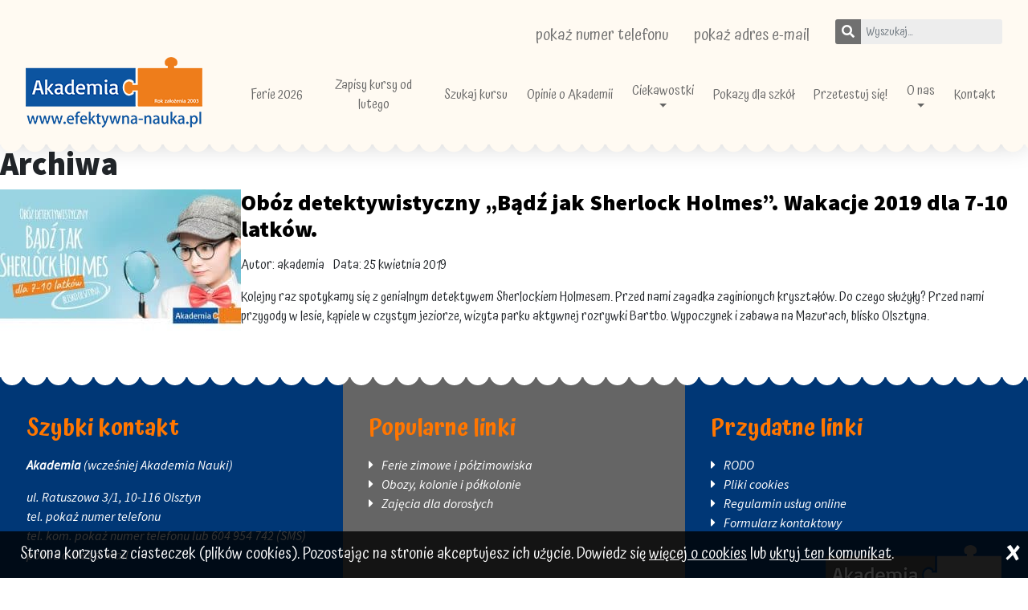

--- FILE ---
content_type: text/html; charset=UTF-8
request_url: https://www.efektywna-nauka.pl/tag/osrodek-almatur-nowa-kaletka/
body_size: 9714
content:
<!doctype html>
<html lang="pl">
    <head>
        <link rel='dns-prefetch' href='//fonts.googleapis.com'>
        <meta charset="utf-8">
        <meta name="viewport" content="width=device-width, initial-scale=1, shrink-to-fit=no">
        <title>ośrodek almatur nowa kaletka | Akademia efektywna-nauka.pl w Olsztynie</title>

		<!-- All in One SEO 4.9.3 - aioseo.com -->
	<meta name="robots" content="noindex, max-image-preview:large" />
	<link rel="canonical" href="https://www.efektywna-nauka.pl/tag/osrodek-almatur-nowa-kaletka/" />
	<meta name="generator" content="All in One SEO (AIOSEO) 4.9.3" />
		<script type="application/ld+json" class="aioseo-schema">
			{"@context":"https:\/\/schema.org","@graph":[{"@type":"BreadcrumbList","@id":"https:\/\/www.efektywna-nauka.pl\/tag\/osrodek-almatur-nowa-kaletka\/#breadcrumblist","itemListElement":[{"@type":"ListItem","@id":"https:\/\/www.efektywna-nauka.pl#listItem","position":1,"name":"Home","item":"https:\/\/www.efektywna-nauka.pl","nextItem":{"@type":"ListItem","@id":"https:\/\/www.efektywna-nauka.pl\/tag\/osrodek-almatur-nowa-kaletka\/#listItem","name":"o\u015brodek almatur nowa kaletka"}},{"@type":"ListItem","@id":"https:\/\/www.efektywna-nauka.pl\/tag\/osrodek-almatur-nowa-kaletka\/#listItem","position":2,"name":"o\u015brodek almatur nowa kaletka","previousItem":{"@type":"ListItem","@id":"https:\/\/www.efektywna-nauka.pl#listItem","name":"Home"}}]},{"@type":"CollectionPage","@id":"https:\/\/www.efektywna-nauka.pl\/tag\/osrodek-almatur-nowa-kaletka\/#collectionpage","url":"https:\/\/www.efektywna-nauka.pl\/tag\/osrodek-almatur-nowa-kaletka\/","name":"o\u015brodek almatur nowa kaletka | Akademia efektywna-nauka.pl w Olsztynie","inLanguage":"pl-PL","isPartOf":{"@id":"https:\/\/www.efektywna-nauka.pl\/#website"},"breadcrumb":{"@id":"https:\/\/www.efektywna-nauka.pl\/tag\/osrodek-almatur-nowa-kaletka\/#breadcrumblist"}},{"@type":"Organization","@id":"https:\/\/www.efektywna-nauka.pl\/#organization","name":"Akademia efektywna-nauka.pl w Olsztynie","description":"Dobre kursy dla dzieci. Lepsza koncentacja, pami\u0119\u0107, oceny w szkole i czytanie, Akademia efektywnej nauki w Olsztynie","url":"https:\/\/www.efektywna-nauka.pl\/"},{"@type":"WebSite","@id":"https:\/\/www.efektywna-nauka.pl\/#website","url":"https:\/\/www.efektywna-nauka.pl\/","name":"Akademia Olsztyn","description":"Dobre kursy dla dzieci. Lepsza koncentacja, pami\u0119\u0107, oceny w szkole i czytanie, Akademia efektywnej nauki w Olsztynie","inLanguage":"pl-PL","publisher":{"@id":"https:\/\/www.efektywna-nauka.pl\/#organization"}}]}
		</script>
		<!-- All in One SEO -->

<link rel="alternate" type="application/rss+xml" title="Akademia efektywna-nauka.pl w Olsztynie &raquo; Kanał z wpisami otagowanymi jako ośrodek almatur nowa kaletka" href="https://www.efektywna-nauka.pl/tag/osrodek-almatur-nowa-kaletka/feed/" />
<style id='wp-img-auto-sizes-contain-inline-css' type='text/css'>
img:is([sizes=auto i],[sizes^="auto," i]){contain-intrinsic-size:3000px 1500px}
/*# sourceURL=wp-img-auto-sizes-contain-inline-css */
</style>
<style id='wp-emoji-styles-inline-css' type='text/css'>

	img.wp-smiley, img.emoji {
		display: inline !important;
		border: none !important;
		box-shadow: none !important;
		height: 1em !important;
		width: 1em !important;
		margin: 0 0.07em !important;
		vertical-align: -0.1em !important;
		background: none !important;
		padding: 0 !important;
	}
/*# sourceURL=wp-emoji-styles-inline-css */
</style>
<style id='wp-block-library-inline-css' type='text/css'>
:root{--wp-block-synced-color:#7a00df;--wp-block-synced-color--rgb:122,0,223;--wp-bound-block-color:var(--wp-block-synced-color);--wp-editor-canvas-background:#ddd;--wp-admin-theme-color:#007cba;--wp-admin-theme-color--rgb:0,124,186;--wp-admin-theme-color-darker-10:#006ba1;--wp-admin-theme-color-darker-10--rgb:0,107,160.5;--wp-admin-theme-color-darker-20:#005a87;--wp-admin-theme-color-darker-20--rgb:0,90,135;--wp-admin-border-width-focus:2px}@media (min-resolution:192dpi){:root{--wp-admin-border-width-focus:1.5px}}.wp-element-button{cursor:pointer}:root .has-very-light-gray-background-color{background-color:#eee}:root .has-very-dark-gray-background-color{background-color:#313131}:root .has-very-light-gray-color{color:#eee}:root .has-very-dark-gray-color{color:#313131}:root .has-vivid-green-cyan-to-vivid-cyan-blue-gradient-background{background:linear-gradient(135deg,#00d084,#0693e3)}:root .has-purple-crush-gradient-background{background:linear-gradient(135deg,#34e2e4,#4721fb 50%,#ab1dfe)}:root .has-hazy-dawn-gradient-background{background:linear-gradient(135deg,#faaca8,#dad0ec)}:root .has-subdued-olive-gradient-background{background:linear-gradient(135deg,#fafae1,#67a671)}:root .has-atomic-cream-gradient-background{background:linear-gradient(135deg,#fdd79a,#004a59)}:root .has-nightshade-gradient-background{background:linear-gradient(135deg,#330968,#31cdcf)}:root .has-midnight-gradient-background{background:linear-gradient(135deg,#020381,#2874fc)}:root{--wp--preset--font-size--normal:16px;--wp--preset--font-size--huge:42px}.has-regular-font-size{font-size:1em}.has-larger-font-size{font-size:2.625em}.has-normal-font-size{font-size:var(--wp--preset--font-size--normal)}.has-huge-font-size{font-size:var(--wp--preset--font-size--huge)}.has-text-align-center{text-align:center}.has-text-align-left{text-align:left}.has-text-align-right{text-align:right}.has-fit-text{white-space:nowrap!important}#end-resizable-editor-section{display:none}.aligncenter{clear:both}.items-justified-left{justify-content:flex-start}.items-justified-center{justify-content:center}.items-justified-right{justify-content:flex-end}.items-justified-space-between{justify-content:space-between}.screen-reader-text{border:0;clip-path:inset(50%);height:1px;margin:-1px;overflow:hidden;padding:0;position:absolute;width:1px;word-wrap:normal!important}.screen-reader-text:focus{background-color:#ddd;clip-path:none;color:#444;display:block;font-size:1em;height:auto;left:5px;line-height:normal;padding:15px 23px 14px;text-decoration:none;top:5px;width:auto;z-index:100000}html :where(.has-border-color){border-style:solid}html :where([style*=border-top-color]){border-top-style:solid}html :where([style*=border-right-color]){border-right-style:solid}html :where([style*=border-bottom-color]){border-bottom-style:solid}html :where([style*=border-left-color]){border-left-style:solid}html :where([style*=border-width]){border-style:solid}html :where([style*=border-top-width]){border-top-style:solid}html :where([style*=border-right-width]){border-right-style:solid}html :where([style*=border-bottom-width]){border-bottom-style:solid}html :where([style*=border-left-width]){border-left-style:solid}html :where(img[class*=wp-image-]){height:auto;max-width:100%}:where(figure){margin:0 0 1em}html :where(.is-position-sticky){--wp-admin--admin-bar--position-offset:var(--wp-admin--admin-bar--height,0px)}@media screen and (max-width:600px){html :where(.is-position-sticky){--wp-admin--admin-bar--position-offset:0px}}

/*# sourceURL=wp-block-library-inline-css */
</style><style id='global-styles-inline-css' type='text/css'>
:root{--wp--preset--aspect-ratio--square: 1;--wp--preset--aspect-ratio--4-3: 4/3;--wp--preset--aspect-ratio--3-4: 3/4;--wp--preset--aspect-ratio--3-2: 3/2;--wp--preset--aspect-ratio--2-3: 2/3;--wp--preset--aspect-ratio--16-9: 16/9;--wp--preset--aspect-ratio--9-16: 9/16;--wp--preset--color--black: #000000;--wp--preset--color--cyan-bluish-gray: #abb8c3;--wp--preset--color--white: #ffffff;--wp--preset--color--pale-pink: #f78da7;--wp--preset--color--vivid-red: #cf2e2e;--wp--preset--color--luminous-vivid-orange: #ff6900;--wp--preset--color--luminous-vivid-amber: #fcb900;--wp--preset--color--light-green-cyan: #7bdcb5;--wp--preset--color--vivid-green-cyan: #00d084;--wp--preset--color--pale-cyan-blue: #8ed1fc;--wp--preset--color--vivid-cyan-blue: #0693e3;--wp--preset--color--vivid-purple: #9b51e0;--wp--preset--gradient--vivid-cyan-blue-to-vivid-purple: linear-gradient(135deg,rgb(6,147,227) 0%,rgb(155,81,224) 100%);--wp--preset--gradient--light-green-cyan-to-vivid-green-cyan: linear-gradient(135deg,rgb(122,220,180) 0%,rgb(0,208,130) 100%);--wp--preset--gradient--luminous-vivid-amber-to-luminous-vivid-orange: linear-gradient(135deg,rgb(252,185,0) 0%,rgb(255,105,0) 100%);--wp--preset--gradient--luminous-vivid-orange-to-vivid-red: linear-gradient(135deg,rgb(255,105,0) 0%,rgb(207,46,46) 100%);--wp--preset--gradient--very-light-gray-to-cyan-bluish-gray: linear-gradient(135deg,rgb(238,238,238) 0%,rgb(169,184,195) 100%);--wp--preset--gradient--cool-to-warm-spectrum: linear-gradient(135deg,rgb(74,234,220) 0%,rgb(151,120,209) 20%,rgb(207,42,186) 40%,rgb(238,44,130) 60%,rgb(251,105,98) 80%,rgb(254,248,76) 100%);--wp--preset--gradient--blush-light-purple: linear-gradient(135deg,rgb(255,206,236) 0%,rgb(152,150,240) 100%);--wp--preset--gradient--blush-bordeaux: linear-gradient(135deg,rgb(254,205,165) 0%,rgb(254,45,45) 50%,rgb(107,0,62) 100%);--wp--preset--gradient--luminous-dusk: linear-gradient(135deg,rgb(255,203,112) 0%,rgb(199,81,192) 50%,rgb(65,88,208) 100%);--wp--preset--gradient--pale-ocean: linear-gradient(135deg,rgb(255,245,203) 0%,rgb(182,227,212) 50%,rgb(51,167,181) 100%);--wp--preset--gradient--electric-grass: linear-gradient(135deg,rgb(202,248,128) 0%,rgb(113,206,126) 100%);--wp--preset--gradient--midnight: linear-gradient(135deg,rgb(2,3,129) 0%,rgb(40,116,252) 100%);--wp--preset--font-size--small: 13px;--wp--preset--font-size--medium: 20px;--wp--preset--font-size--large: 36px;--wp--preset--font-size--x-large: 42px;--wp--preset--spacing--20: 0.44rem;--wp--preset--spacing--30: 0.67rem;--wp--preset--spacing--40: 1rem;--wp--preset--spacing--50: 1.5rem;--wp--preset--spacing--60: 2.25rem;--wp--preset--spacing--70: 3.38rem;--wp--preset--spacing--80: 5.06rem;--wp--preset--shadow--natural: 6px 6px 9px rgba(0, 0, 0, 0.2);--wp--preset--shadow--deep: 12px 12px 50px rgba(0, 0, 0, 0.4);--wp--preset--shadow--sharp: 6px 6px 0px rgba(0, 0, 0, 0.2);--wp--preset--shadow--outlined: 6px 6px 0px -3px rgb(255, 255, 255), 6px 6px rgb(0, 0, 0);--wp--preset--shadow--crisp: 6px 6px 0px rgb(0, 0, 0);}:where(.is-layout-flex){gap: 0.5em;}:where(.is-layout-grid){gap: 0.5em;}body .is-layout-flex{display: flex;}.is-layout-flex{flex-wrap: wrap;align-items: center;}.is-layout-flex > :is(*, div){margin: 0;}body .is-layout-grid{display: grid;}.is-layout-grid > :is(*, div){margin: 0;}:where(.wp-block-columns.is-layout-flex){gap: 2em;}:where(.wp-block-columns.is-layout-grid){gap: 2em;}:where(.wp-block-post-template.is-layout-flex){gap: 1.25em;}:where(.wp-block-post-template.is-layout-grid){gap: 1.25em;}.has-black-color{color: var(--wp--preset--color--black) !important;}.has-cyan-bluish-gray-color{color: var(--wp--preset--color--cyan-bluish-gray) !important;}.has-white-color{color: var(--wp--preset--color--white) !important;}.has-pale-pink-color{color: var(--wp--preset--color--pale-pink) !important;}.has-vivid-red-color{color: var(--wp--preset--color--vivid-red) !important;}.has-luminous-vivid-orange-color{color: var(--wp--preset--color--luminous-vivid-orange) !important;}.has-luminous-vivid-amber-color{color: var(--wp--preset--color--luminous-vivid-amber) !important;}.has-light-green-cyan-color{color: var(--wp--preset--color--light-green-cyan) !important;}.has-vivid-green-cyan-color{color: var(--wp--preset--color--vivid-green-cyan) !important;}.has-pale-cyan-blue-color{color: var(--wp--preset--color--pale-cyan-blue) !important;}.has-vivid-cyan-blue-color{color: var(--wp--preset--color--vivid-cyan-blue) !important;}.has-vivid-purple-color{color: var(--wp--preset--color--vivid-purple) !important;}.has-black-background-color{background-color: var(--wp--preset--color--black) !important;}.has-cyan-bluish-gray-background-color{background-color: var(--wp--preset--color--cyan-bluish-gray) !important;}.has-white-background-color{background-color: var(--wp--preset--color--white) !important;}.has-pale-pink-background-color{background-color: var(--wp--preset--color--pale-pink) !important;}.has-vivid-red-background-color{background-color: var(--wp--preset--color--vivid-red) !important;}.has-luminous-vivid-orange-background-color{background-color: var(--wp--preset--color--luminous-vivid-orange) !important;}.has-luminous-vivid-amber-background-color{background-color: var(--wp--preset--color--luminous-vivid-amber) !important;}.has-light-green-cyan-background-color{background-color: var(--wp--preset--color--light-green-cyan) !important;}.has-vivid-green-cyan-background-color{background-color: var(--wp--preset--color--vivid-green-cyan) !important;}.has-pale-cyan-blue-background-color{background-color: var(--wp--preset--color--pale-cyan-blue) !important;}.has-vivid-cyan-blue-background-color{background-color: var(--wp--preset--color--vivid-cyan-blue) !important;}.has-vivid-purple-background-color{background-color: var(--wp--preset--color--vivid-purple) !important;}.has-black-border-color{border-color: var(--wp--preset--color--black) !important;}.has-cyan-bluish-gray-border-color{border-color: var(--wp--preset--color--cyan-bluish-gray) !important;}.has-white-border-color{border-color: var(--wp--preset--color--white) !important;}.has-pale-pink-border-color{border-color: var(--wp--preset--color--pale-pink) !important;}.has-vivid-red-border-color{border-color: var(--wp--preset--color--vivid-red) !important;}.has-luminous-vivid-orange-border-color{border-color: var(--wp--preset--color--luminous-vivid-orange) !important;}.has-luminous-vivid-amber-border-color{border-color: var(--wp--preset--color--luminous-vivid-amber) !important;}.has-light-green-cyan-border-color{border-color: var(--wp--preset--color--light-green-cyan) !important;}.has-vivid-green-cyan-border-color{border-color: var(--wp--preset--color--vivid-green-cyan) !important;}.has-pale-cyan-blue-border-color{border-color: var(--wp--preset--color--pale-cyan-blue) !important;}.has-vivid-cyan-blue-border-color{border-color: var(--wp--preset--color--vivid-cyan-blue) !important;}.has-vivid-purple-border-color{border-color: var(--wp--preset--color--vivid-purple) !important;}.has-vivid-cyan-blue-to-vivid-purple-gradient-background{background: var(--wp--preset--gradient--vivid-cyan-blue-to-vivid-purple) !important;}.has-light-green-cyan-to-vivid-green-cyan-gradient-background{background: var(--wp--preset--gradient--light-green-cyan-to-vivid-green-cyan) !important;}.has-luminous-vivid-amber-to-luminous-vivid-orange-gradient-background{background: var(--wp--preset--gradient--luminous-vivid-amber-to-luminous-vivid-orange) !important;}.has-luminous-vivid-orange-to-vivid-red-gradient-background{background: var(--wp--preset--gradient--luminous-vivid-orange-to-vivid-red) !important;}.has-very-light-gray-to-cyan-bluish-gray-gradient-background{background: var(--wp--preset--gradient--very-light-gray-to-cyan-bluish-gray) !important;}.has-cool-to-warm-spectrum-gradient-background{background: var(--wp--preset--gradient--cool-to-warm-spectrum) !important;}.has-blush-light-purple-gradient-background{background: var(--wp--preset--gradient--blush-light-purple) !important;}.has-blush-bordeaux-gradient-background{background: var(--wp--preset--gradient--blush-bordeaux) !important;}.has-luminous-dusk-gradient-background{background: var(--wp--preset--gradient--luminous-dusk) !important;}.has-pale-ocean-gradient-background{background: var(--wp--preset--gradient--pale-ocean) !important;}.has-electric-grass-gradient-background{background: var(--wp--preset--gradient--electric-grass) !important;}.has-midnight-gradient-background{background: var(--wp--preset--gradient--midnight) !important;}.has-small-font-size{font-size: var(--wp--preset--font-size--small) !important;}.has-medium-font-size{font-size: var(--wp--preset--font-size--medium) !important;}.has-large-font-size{font-size: var(--wp--preset--font-size--large) !important;}.has-x-large-font-size{font-size: var(--wp--preset--font-size--x-large) !important;}
/*# sourceURL=global-styles-inline-css */
</style>

<style id='classic-theme-styles-inline-css' type='text/css'>
/*! This file is auto-generated */
.wp-block-button__link{color:#fff;background-color:#32373c;border-radius:9999px;box-shadow:none;text-decoration:none;padding:calc(.667em + 2px) calc(1.333em + 2px);font-size:1.125em}.wp-block-file__button{background:#32373c;color:#fff;text-decoration:none}
/*# sourceURL=/wp-includes/css/classic-themes.min.css */
</style>
<link rel='stylesheet' id='quiz-maker-css' href='https://www.efektywna-nauka.pl/wp-content/plugins/quiz-maker/public/css/quiz-maker-public.css?ver=21.7.8.100' type='text/css' media='all' />
<link rel="https://api.w.org/" href="https://www.efektywna-nauka.pl/wp-json/" /><link rel="alternate" title="JSON" type="application/json" href="https://www.efektywna-nauka.pl/wp-json/wp/v2/tags/140" /><link rel="EditURI" type="application/rsd+xml" title="RSD" href="https://www.efektywna-nauka.pl/xmlrpc.php?rsd" />
        <link href="/wp-content/themes/efektywna/style.css?1769185965" rel="stylesheet">
        <link href="https://fonts.googleapis.com/css?family=Atma:400,500,600|Source+Sans+Pro:400i,700,900&amp;subset=latin-ext" rel="stylesheet"> 
        <!-- Google Tag Manager -->
<script>(function(w,d,s,l,i){w[l]=w[l]||[];w[l].push({'gtm.start':
new Date().getTime(),event:'gtm.js'});var f=d.getElementsByTagName(s)[0],
j=d.createElement(s),dl=l!='dataLayer'?'&l='+l:'';j.async=true;j.src=
'https://www.googletagmanager.com/gtm.js?id='+i+dl;f.parentNode.insertBefore(j,f);
})(window,document,'script','dataLayer','GTM-5VFLVC8');</script>
<!-- End Google Tag Manager -->
    </head>
    <body class="archive tag tag-osrodek-almatur-nowa-kaletka tag-140 wp-theme-efektywna">
		<!-- Google Tag Manager (noscript) -->
<noscript><iframe src="https://www.googletagmanager.com/ns.html?id=GTM-5VFLVC8"
height="0" width="0" style="display:none;visibility:hidden"></iframe></noscript>
<!-- End Google Tag Manager (noscript) -->
        <header class="sticky-top">
            <div id="first_bar" class="d-block d-md-flex justify-content-end pb-2">
                <span id="top_phone"><a href="tel:895218745" title="Zadzwoń do nas"><i class="fas fa-mobile-alt"></i> <span class="d-none d-md-inline">89 521 87 45</span></a></span>
                <span id="top_email" class="d-none d-md-block"><a href="mailto:akademia@efektywna-nauka.pl" title="Napisz do nas"><i class="fas fa-envelope"></i> <span>akademia@efektywna-nauka.pl</span></a></span>
                <a href="#" id="mobile_search" aria-label="Pokaż wyszkiwarkę" title="Pokaż wyszkiwarkę"><i class="fas fa-search"></i></a>
                <form id="top_search" class="form-inline d-none d-md-inline" role="search" method="get" action="https://www.efektywna-nauka.pl/">
                    <div class="input-group input-group-sm">
                        <div class="input-group-prepend">
                            <button class="btn btn-light" type="submit" aria-label="Szukaj"><i class="fas fa-search"></i></button>
                        </div>
                        <input class="form-control" type="text" placeholder="Wyszukaj..." aria-label="Wpisz szukane słowo" name="s" value="">
                    </div>
                </form>
            </div>
            <div id="top_search_wrapper" class="d-none">
                <form class="form-inline" role="search" method="get" action="https://www.efektywna-nauka.pl/">
                    <div class="input-group input-group mx-auto">
                        <div class="input-group-prepend">
                            <button class="btn btn-light" type="submit" aria-label="Szukaj"><i class="fas fa-search"></i></button>
                        </div>
                        <input class="form-control" type="text" placeholder="Wyszukaj..." aria-label="Wpisz szukane słowo" name="s" value="">
                    </div>
                </form>
            </div>
            <nav class="navbar navbar-light navbar-expand-lg">
                <a class="navbar-brand" href="https://www.efektywna-nauka.pl" title="Zajęcia dla dzieci w Olsztynie"><picture>
                        <source media="(max-width: 768px)" srcset="/wp-content/themes/efektywna/img/logo-mobile.png">
                        <source media="(max-width: 1200px)" srcset="/wp-content/themes/efektywna/img/logo-tablet.png">
                        <img src="/wp-content/themes/efektywna/img/logo.png" alt="Akademia Nauki - zajęcia dla dzieci w Olsztynie">
                    </picture></a>
                <button class="navbar-toggler" type="button" data-toggle="collapse" data-target="#navbarCollapse" aria-controls="navbarCollapse" aria-expanded="false" aria-label="Zwijane menu">
                    <span class="navbar-toggler-icon"></span>
                </button>
                <div class="collapse navbar-collapse" id="navbarCollapse">
                    <ul id="menu-menu-glowne" class="navbar-nav ml-auto"><li id="menu-item-7460" class="menu-item menu-item-type-post_type menu-item-object-post menu-item-7460 align-self-center nav-item"><a href="https://www.efektywna-nauka.pl/ferie-2026-w-olsztynie-eksperymenty-minecraft-i-roblox-dla-7-8-i-9-latkow/" class="nav-link">Ferie 2026</a></li>
<li id="menu-item-7492" class="menu-item menu-item-type-post_type menu-item-object-post menu-item-7492 align-self-center nav-item"><a href="https://www.efektywna-nauka.pl/zapisy-na-nowy_rok_2025_26/" class="nav-link">Zapisy kursy od lutego</a></li>
<li id="menu-item-7211" class="menu-item menu-item-type-post_type menu-item-object-page menu-item-7211 align-self-center nav-item"><a href="https://www.efektywna-nauka.pl/szukaj-kursu/" class="nav-link">Szukaj kursu</a></li>
<li id="menu-item-4532" class="d-none menu-item menu-item-type-custom menu-item-object-custom menu-item-has-children menu-item-4532 align-self-center nav-item dropdown"><a href="#" class="nav-link dropdown-toggle" data-toggle="dropdown">Zajęcia wg wieku</a>
<div class="dropdown-menu">
<a href="/oferty/?wiek=4lata" class=" dropdown-item">4 lata</a><a href="/oferty/?wiek=5lat" class=" dropdown-item">5 lat</a><a href="/oferty/?wiek=6%20lat" class=" dropdown-item">6 lat</a><a href="/oferty/?wiek=1sp" class=" dropdown-item">1 klasa SP</a><a href="/oferty/?wiek=2sp" class=" dropdown-item">2 klasa SP</a><a href="/oferty/?wiek=3sp" class=" dropdown-item">3 klasa SP</a><a href="/oferty/?wiek=4sp" class=" dropdown-item">4 klasa SP</a><a href="/oferty/?wiek=5sp" class=" dropdown-item">5 klasa SP</a><a href="/oferty/?wiek=6sp" class=" dropdown-item">6 klasa SP</a><a href="/oferty/?wiek=7sp" class=" dropdown-item">7 klasa SP</a><a href="/oferty/?wiek=8sp" class=" dropdown-item">8 klasa SP</a><a href="/oferty/?wiek=srednia" class=" dropdown-item">Szkoła średnia</a><a href="/oferty/?wiek=studia" class=" dropdown-item">Studiuję</a><a href="/oferty/?wiek=praca" class=" dropdown-item">Pracuję</a></div>
</li>
<li id="menu-item-22" class="d-none menu-item menu-item-type-custom menu-item-object-custom menu-item-has-children menu-item-22 align-self-center nav-item dropdown"><a href="#" class="nav-link dropdown-toggle" data-toggle="dropdown">Zajęcia dla dzieci i młodzieży</a>
<div class="dropdown-menu">
<a href="https://www.efektywna-nauka.pl/k/zajecia-dla-dzieci/zajecia-dla-4-7-latkow/" class=" dropdown-item">Zajęcia dla 4, 5 i 6 latków</a><a href="https://www.efektywna-nauka.pl/k/zajecia-dla-dzieci/zajecia-dla-klas-1-4/" class=" dropdown-item">Zajęcia dla klas 1-4</a><a href="https://www.efektywna-nauka.pl/k/zajecia-dla-dzieci/zajecia-dla-klas-5-8/" class=" dropdown-item">Zajęcia dla klas 5-8</a><a href="https://www.efektywna-nauka.pl/k/zajecia-dla-dzieci/kursy-dla-mlodziezy/" class=" dropdown-item">Kursy dla młodzieży</a><a href="https://www.efektywna-nauka.pl/k/urodziny-dzieci/" class=" dropdown-item">Urodziny dzieci</a><a href="https://www.efektywna-nauka.pl/akademia-efektywnej-nauki-w-olsztynie-ul-ratuszowa-3/" class=" dropdown-item">Wideo o Akademii</a><a href="https://www.efektywna-nauka.pl/k/robotyka-i-programowanie/" class=" dropdown-item">Robotyka i programowanie dla dzieci</a><a href="https://www.efektywna-nauka.pl/zapisy-na-kursy-i-dni-otwarte-akademii/" class=" dropdown-item">Zapisy na nowy semestr</a><a href="https://www.efektywna-nauka.pl/kurs-szybkiego-czytania-pamieci-i-rozwoju-osobistego/" class="d-none dropdown-item">Kurs dla dorosłych</a></div>
</li>
<li id="menu-item-7216" class="menu-item menu-item-type-custom menu-item-object-custom menu-item-home menu-item-7216 align-self-center nav-item"><a href="https://www.efektywna-nauka.pl/#testimonials" class="nav-link">Opinie o Akademii</a></li>
<li id="menu-item-378" class="menu-item menu-item-type-custom menu-item-object-custom menu-item-has-children menu-item-378 align-self-center nav-item dropdown"><a href="#" class="nav-link dropdown-toggle" data-toggle="dropdown">Ciekawostki</a>
<div class="dropdown-menu">
<a href="https://www.efektywna-nauka.pl/k/onas/ciekawostki/ciekawe-ksiazki-dla-dzieci/" class=" dropdown-item">Ciekawe książki dla dzieci</a><a href="https://www.efektywna-nauka.pl/k/onas/ciekawostki/dla-rodzicow/" class=" dropdown-item">Dla rodziców</a><a href="https://www.efektywna-nauka.pl/k/onas/ciekawostki/efektywna-nauka/" class=" dropdown-item">Efektywna nauka</a><a href="https://www.efektywna-nauka.pl/k/robotyka-i-programowanie/" class=" dropdown-item">Robotyka i programowanie dla dzieci</a><a href="https://www.efektywna-nauka.pl/k/onas/ciekawostki/szybkie-czytanie/" class=" dropdown-item">Szybkie czytanie</a><a href="https://www.efektywna-nauka.pl/k/onas/ciekawostki/techniki-pamieci/" class=" dropdown-item">Techniki pamięci</a><a href="https://www.efektywna-nauka.pl/k/onas/ciekawostki/akademia-w-kosmos/" class=" dropdown-item">Akademia w Kosmosie</a><a href="https://www.efektywna-nauka.pl/k/onas/ciekawostki/o-szczurku-anatolu/" class=" dropdown-item">O bohaterskim szczurku Anatolu</a><a href="https://www.efektywna-nauka.pl/k/onas/ciekawostki/ksiega-rekordow-akademii/" class=" dropdown-item">Księga Rekordów Akademii w Olsztynie</a></div>
</li>
<li id="menu-item-3964" class="menu-item menu-item-type-taxonomy menu-item-object-category menu-item-3964 align-self-center nav-item"><a href="https://www.efektywna-nauka.pl/k/pokazy-dla-szkol/" class="nav-link">Pokazy dla szkół</a></li>
<li id="menu-item-6530" class="menu-item menu-item-type-taxonomy menu-item-object-category menu-item-6530 align-self-center nav-item"><a href="https://www.efektywna-nauka.pl/k/test/" class="nav-link">Przetestuj się!</a></li>
<li id="menu-item-13" class="menu-item menu-item-type-custom menu-item-object-custom menu-item-has-children menu-item-13 align-self-center nav-item dropdown"><a href="#" class="nav-link dropdown-toggle" data-toggle="dropdown">O nas</a>
<div class="dropdown-menu">
<a href="https://www.efektywna-nauka.pl/k/aktualnosci/" class=" dropdown-item">Aktualności</a><a href="https://www.efektywna-nauka.pl/k/onas/o-akademii/" class=" dropdown-item">O Akademii</a><a href="https://www.efektywna-nauka.pl/k/onas/dla-kursantow/" class=" dropdown-item">Dla kursantów</a><a href="https://www.efektywna-nauka.pl/akademia-efektywnej-nauki-w-olsztynie-ul-ratuszowa-3/" class=" dropdown-item">Wideo o Akademii</a></div>
</li>
<li id="menu-item-26" class="menu-item menu-item-type-post_type menu-item-object-page menu-item-26 align-self-center nav-item"><a href="https://www.efektywna-nauka.pl/kontakt/" class="nav-link">Kontakt</a></li>
</ul>                </div>
            </nav>
        </header>
    <div id="category_info">
        <h1>Archiwa</h1>
    </div>

    
        <div class="media post">
                            <div class="media-left">
                    <a href="https://www.efektywna-nauka.pl/oboz-detektywistyczny-badz-jak-sherlock-holmes-wakacje-2019/">
                        <img   src="https://www.efektywna-nauka.pl/wp-content/uploads/2019/04/AKADEMIA-REKLAMA-1200X628-SHERLOCK-300x180.jpg" class="media-object wp-post-image" alt="Obóz detektywistyczny &#8222;Bądź jak Sherlock Holmes&#8221;. Wakacje 2019 dla 7-10 latków." decoding="async" fetchpriority="high" />                    </a>
                </div>
            
            <div class="media-body">
                <h3 class="media-heading"><a href="https://www.efektywna-nauka.pl/oboz-detektywistyczny-badz-jak-sherlock-holmes-wakacje-2019/">Obóz detektywistyczny &#8222;Bądź jak Sherlock Holmes&#8221;. Wakacje 2019 dla 7-10 latków.</a></h3>
                <div class="post_meta">Autor: <a href="https://www.efektywna-nauka.pl/author/akademia/" title="Wpisy od akademia" rel="author">akademia</a> Data: <span>25 kwietnia 2019</span></div>
                <p><p>Kolejny raz spotykamy się z genialnym detektywem Sherlockiem Holmesem. Przed nami zagadka zaginionych kryształów. Do czego służyły? Przed nami przygody w lesie, kąpiele w czystym jeziorze, wizyta parku aktywnej rozrywki Bartbo. Wypoczynek i zabawa na Mazurach, blisko Olsztyna.</p>
</p>
            </div>
        </div>


        
<footer>
    <div class="row">
<div class="col-12 col-md-4"><h5>Szybki kontakt</h5>			<div class="textwidget"><div itemscope itemtype="https://schema.org/LocalBusiness">
<strong itemprop="name">Akademia</strong> (wcześniej Akademia Nauki)</p>
<div itemprop="address" itemscope itemtype="https://schema.org/PostalAddress">
        <span itemprop="streetAddress">ul. Ratuszowa 3/1</span>, <span itemprop="postalCode">10-116</span> <span itemprop="addressLocality">Olsztyn</span>
    </div>
<p>    tel. <a href="tel:895218745" itemprop="telephone">89 521 87 45</a><br />
    tel. kom. <a href="tel:509856971" itemprop="telephone">509 85 69 71</a> lub <span itemprop="telephone">604 954 742</span> (SMS)<br />
    <a href="mailto:akademia@efektywna-nauka.pl" itemprop="email">akademia@efektywna-nauka.pl</a>
</div>
<p><strong><a href="/kontakt/#google_map">Zobacz jak do nas dojechać!</a></strong></p>
<p><strong>Odwiedź nas na:</strong></p>
<p><a id="facebook_link" href="https://www.facebook.com/efektywnanaukaolsztyn" target="_blank" rel="noopener"><img decoding="async" src="/wp-content/themes/efektywna/img/facebook_logo.png" alt="Znajdź nas na FB" /></a></p>
<p>&nbsp;</p>
<p><a href="https://www.instagram.com/efektywna_nauka_olsztyn/" target="_blank" rel="noopener"><img loading="lazy" decoding="async" class="alignnone wp-image-6984 size-full" src="https://www.efektywna-nauka.pl/wp-content/uploads/2025/02/Instagram.jpg" alt="Znajdź nas na Instagramie" width="247" height="83" /></a></p>
</div>
		</div><div class="col-12 col-md-4"><h5>Popularne linki</h5>			<div class="textwidget"><ul>
<li><a href="/ferie-zimowe-polkolonie-dla-dzieci-olsztyn">Ferie zimowe i półzimowiska</a></li>
<li><a href="/kolonie-i-polkolonie-olsztyn-warmia-i-mazury">Obozy, kolonie i półkolonie</a></li>
<li><a href="https://www.efektywna-nauka.pl/k/kursy-dla-doroslych//">Zajęcia dla dorosłych</a></li>
</ul>
</div>
		</div><div class="col-12 col-md-4"><h5>Przydatne linki</h5>			<div class="textwidget"><ul>
<li><a href="/klauzula-informacyjna-rodo/">RODO</a></li>
<li><a href="/pliki-cookies/">Pliki cookies</a></li>
<li><a href="/regulamin-swiadczenia-uslug-droga-elektroniczna/">Regulamin usług online</a>
<li><a href="/kontakt">Formularz kontaktowy</a></li>
</ul>
<div class="float-right"><img decoding="async" class="mb-3" src="/wp-content/themes/efektywna/img/logo_footer.png" alt="Akademia Nauki Olsztyn" /><br />
COPYRIGHT 2018 AKADEMIA<br />
Wszelkie prawa zastrzeżone.</div>
</div>
		</div> 
    </div>
</footer>
<a href="#" id="sticky_offer_button"><span>Zajęcia wg wieku</span></a>
<script type="speculationrules">
{"prefetch":[{"source":"document","where":{"and":[{"href_matches":"/*"},{"not":{"href_matches":["/wp-*.php","/wp-admin/*","/wp-content/uploads/*","/wp-content/*","/wp-content/plugins/*","/wp-content/themes/efektywna/*","/*\\?(.+)"]}},{"not":{"selector_matches":"a[rel~=\"nofollow\"]"}},{"not":{"selector_matches":".no-prefetch, .no-prefetch a"}}]},"eagerness":"conservative"}]}
</script>
<script id="wp-emoji-settings" type="application/json">
{"baseUrl":"https://s.w.org/images/core/emoji/17.0.2/72x72/","ext":".png","svgUrl":"https://s.w.org/images/core/emoji/17.0.2/svg/","svgExt":".svg","source":{"concatemoji":"https://www.efektywna-nauka.pl/wp-includes/js/wp-emoji-release.min.js?ver=6.9"}}
</script>
<script type="module">
/* <![CDATA[ */
/*! This file is auto-generated */
const a=JSON.parse(document.getElementById("wp-emoji-settings").textContent),o=(window._wpemojiSettings=a,"wpEmojiSettingsSupports"),s=["flag","emoji"];function i(e){try{var t={supportTests:e,timestamp:(new Date).valueOf()};sessionStorage.setItem(o,JSON.stringify(t))}catch(e){}}function c(e,t,n){e.clearRect(0,0,e.canvas.width,e.canvas.height),e.fillText(t,0,0);t=new Uint32Array(e.getImageData(0,0,e.canvas.width,e.canvas.height).data);e.clearRect(0,0,e.canvas.width,e.canvas.height),e.fillText(n,0,0);const a=new Uint32Array(e.getImageData(0,0,e.canvas.width,e.canvas.height).data);return t.every((e,t)=>e===a[t])}function p(e,t){e.clearRect(0,0,e.canvas.width,e.canvas.height),e.fillText(t,0,0);var n=e.getImageData(16,16,1,1);for(let e=0;e<n.data.length;e++)if(0!==n.data[e])return!1;return!0}function u(e,t,n,a){switch(t){case"flag":return n(e,"\ud83c\udff3\ufe0f\u200d\u26a7\ufe0f","\ud83c\udff3\ufe0f\u200b\u26a7\ufe0f")?!1:!n(e,"\ud83c\udde8\ud83c\uddf6","\ud83c\udde8\u200b\ud83c\uddf6")&&!n(e,"\ud83c\udff4\udb40\udc67\udb40\udc62\udb40\udc65\udb40\udc6e\udb40\udc67\udb40\udc7f","\ud83c\udff4\u200b\udb40\udc67\u200b\udb40\udc62\u200b\udb40\udc65\u200b\udb40\udc6e\u200b\udb40\udc67\u200b\udb40\udc7f");case"emoji":return!a(e,"\ud83e\u1fac8")}return!1}function f(e,t,n,a){let r;const o=(r="undefined"!=typeof WorkerGlobalScope&&self instanceof WorkerGlobalScope?new OffscreenCanvas(300,150):document.createElement("canvas")).getContext("2d",{willReadFrequently:!0}),s=(o.textBaseline="top",o.font="600 32px Arial",{});return e.forEach(e=>{s[e]=t(o,e,n,a)}),s}function r(e){var t=document.createElement("script");t.src=e,t.defer=!0,document.head.appendChild(t)}a.supports={everything:!0,everythingExceptFlag:!0},new Promise(t=>{let n=function(){try{var e=JSON.parse(sessionStorage.getItem(o));if("object"==typeof e&&"number"==typeof e.timestamp&&(new Date).valueOf()<e.timestamp+604800&&"object"==typeof e.supportTests)return e.supportTests}catch(e){}return null}();if(!n){if("undefined"!=typeof Worker&&"undefined"!=typeof OffscreenCanvas&&"undefined"!=typeof URL&&URL.createObjectURL&&"undefined"!=typeof Blob)try{var e="postMessage("+f.toString()+"("+[JSON.stringify(s),u.toString(),c.toString(),p.toString()].join(",")+"));",a=new Blob([e],{type:"text/javascript"});const r=new Worker(URL.createObjectURL(a),{name:"wpTestEmojiSupports"});return void(r.onmessage=e=>{i(n=e.data),r.terminate(),t(n)})}catch(e){}i(n=f(s,u,c,p))}t(n)}).then(e=>{for(const n in e)a.supports[n]=e[n],a.supports.everything=a.supports.everything&&a.supports[n],"flag"!==n&&(a.supports.everythingExceptFlag=a.supports.everythingExceptFlag&&a.supports[n]);var t;a.supports.everythingExceptFlag=a.supports.everythingExceptFlag&&!a.supports.flag,a.supports.everything||((t=a.source||{}).concatemoji?r(t.concatemoji):t.wpemoji&&t.twemoji&&(r(t.twemoji),r(t.wpemoji)))});
//# sourceURL=https://www.efektywna-nauka.pl/wp-includes/js/wp-emoji-loader.min.js
/* ]]> */
</script>
<div id="cookies_bar">Strona korzysta z ciasteczek (plików cookies). Pozostając na stronie akceptujesz ich użycie. Dowiedz się <a href="/pliki-cookies" rel="nofollow">więcej o cookies</a> lub <a href="#" class="hide_cookies_bar">ukryj ten komunikat</a>. <span class="hide_cookies_bar" title="Ukryj komunikat">x</span></div>
<link rel="stylesheet" href="https://use.fontawesome.com/releases/v5.1.0/css/solid.css" integrity="sha384-TbilV5Lbhlwdyc4RuIV/JhD8NR+BfMrvz4BL5QFa2we1hQu6wvREr3v6XSRfCTRp" crossorigin="anonymous">
<link rel="stylesheet" href="https://use.fontawesome.com/releases/v5.1.0/css/fontawesome.css" integrity="sha384-ozJwkrqb90Oa3ZNb+yKFW2lToAWYdTiF1vt8JiH5ptTGHTGcN7qdoR1F95e0kYyG" crossorigin="anonymous">
<link href="/wp-content/themes/efektywna/owl-carousel/assets/owl.carousel.min.css" rel="stylesheet">
<script src="/wp-content/themes/efektywna/scripts.js?1768817419"></script>
<script src="/wp-content/themes/efektywna/owl-carousel/owl.carousel.min.js"></script>
<script type="text/javascript">
    /* <![CDATA[ */
    var google_conversion_id = 948024169;
    var google_conversion_label = "vosZCOnhgmIQ6eaGxAM";
    var google_custom_params = window.google_tag_params;
    var google_remarketing_only = true;
    /* ]]> */
</script>
<script type="text/javascript" src="//www.googleadservices.com/pagead/conversion.js">
</script>
<noscript>
<div style="display:inline;">
    <img height="1" width="1" style="border-style:none;" alt="" src="//googleads.g.doubleclick.net/pagead/viewthroughconversion/948024169/?value=1.00&amp;currency_code=PLN&amp;label=vosZCOnhgmIQ6eaGxAM&amp;guid=ON&amp;script=0"/>
</div>
</noscript>
</body>
</html>